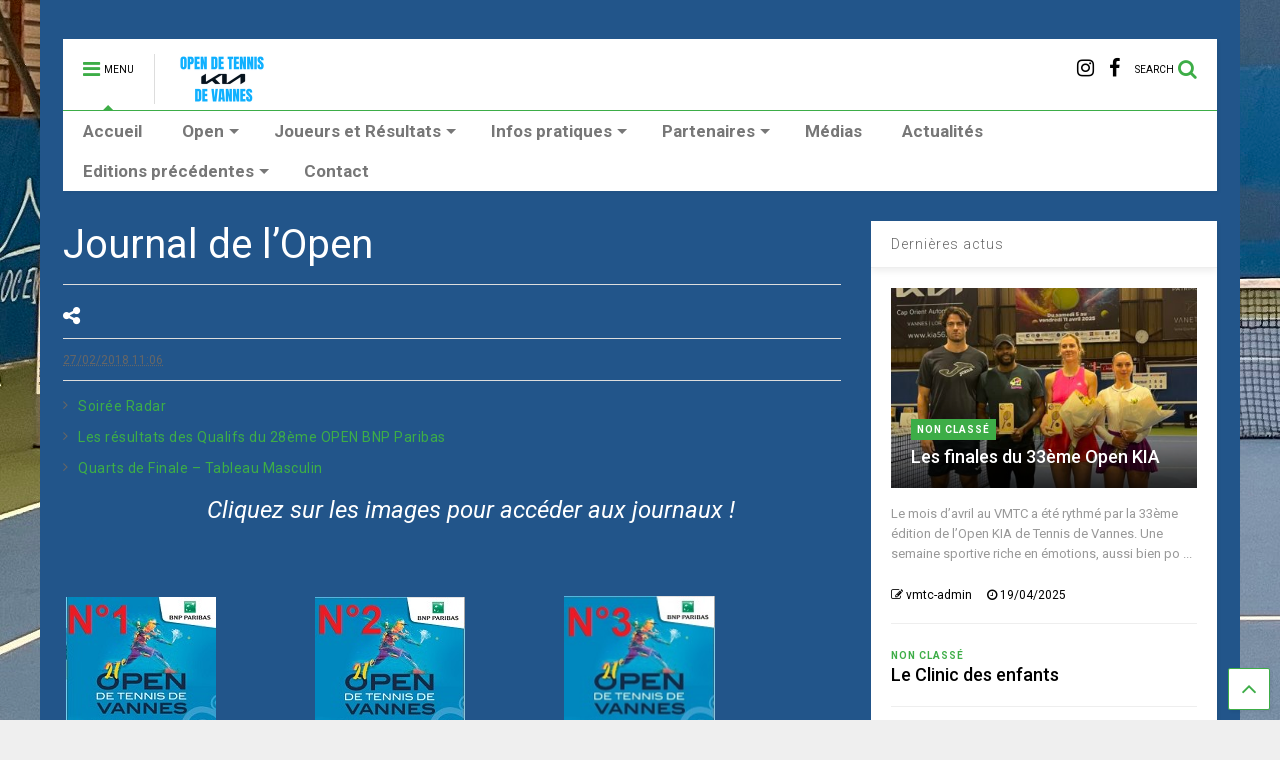

--- FILE ---
content_type: text/html; charset=UTF-8
request_url: http://www.opendevannes.fr/journal-de-lopen/
body_size: 10710
content:

<!DOCTYPE html>
<!--[if IE 7]>
<html class="ie ie7" lang="fr-FR">
<![endif]-->
<!--[if IE 8]>
<html class="ie ie8" lang="fr-FR">
<![endif]-->
<!--[if !(IE 7) & !(IE 8)]><!-->
<html lang="fr-FR">
<!--<![endif]-->
<head>
	<meta charset="UTF-8">
	<meta name="viewport" content="width=device-width, initial-scale=1">
	<link rel="profile" href="http://gmpg.org/xfn/11">	
	<title>Journal de l&rsquo;Open &#8211; Open de tennis de Vannes</title>
<link rel='dns-prefetch' href='//platform-api.sharethis.com' />
<link rel='dns-prefetch' href='//s.w.org' />
<link rel="alternate" type="application/rss+xml" title="Open de tennis de Vannes &raquo; Flux" href="http://www.opendevannes.fr/feed/" />
<link rel="alternate" type="application/rss+xml" title="Open de tennis de Vannes &raquo; Flux des commentaires" href="http://www.opendevannes.fr/comments/feed/" />
		<script type="text/javascript">
			window._wpemojiSettings = {"baseUrl":"https:\/\/s.w.org\/images\/core\/emoji\/2.4\/72x72\/","ext":".png","svgUrl":"https:\/\/s.w.org\/images\/core\/emoji\/2.4\/svg\/","svgExt":".svg","source":{"concatemoji":"http:\/\/www.opendevannes.fr\/wp-includes\/js\/wp-emoji-release.min.js?ver=4.9.3"}};
			!function(a,b,c){function d(a,b){var c=String.fromCharCode;l.clearRect(0,0,k.width,k.height),l.fillText(c.apply(this,a),0,0);var d=k.toDataURL();l.clearRect(0,0,k.width,k.height),l.fillText(c.apply(this,b),0,0);var e=k.toDataURL();return d===e}function e(a){var b;if(!l||!l.fillText)return!1;switch(l.textBaseline="top",l.font="600 32px Arial",a){case"flag":return!(b=d([55356,56826,55356,56819],[55356,56826,8203,55356,56819]))&&(b=d([55356,57332,56128,56423,56128,56418,56128,56421,56128,56430,56128,56423,56128,56447],[55356,57332,8203,56128,56423,8203,56128,56418,8203,56128,56421,8203,56128,56430,8203,56128,56423,8203,56128,56447]),!b);case"emoji":return b=d([55357,56692,8205,9792,65039],[55357,56692,8203,9792,65039]),!b}return!1}function f(a){var c=b.createElement("script");c.src=a,c.defer=c.type="text/javascript",b.getElementsByTagName("head")[0].appendChild(c)}var g,h,i,j,k=b.createElement("canvas"),l=k.getContext&&k.getContext("2d");for(j=Array("flag","emoji"),c.supports={everything:!0,everythingExceptFlag:!0},i=0;i<j.length;i++)c.supports[j[i]]=e(j[i]),c.supports.everything=c.supports.everything&&c.supports[j[i]],"flag"!==j[i]&&(c.supports.everythingExceptFlag=c.supports.everythingExceptFlag&&c.supports[j[i]]);c.supports.everythingExceptFlag=c.supports.everythingExceptFlag&&!c.supports.flag,c.DOMReady=!1,c.readyCallback=function(){c.DOMReady=!0},c.supports.everything||(h=function(){c.readyCallback()},b.addEventListener?(b.addEventListener("DOMContentLoaded",h,!1),a.addEventListener("load",h,!1)):(a.attachEvent("onload",h),b.attachEvent("onreadystatechange",function(){"complete"===b.readyState&&c.readyCallback()})),g=c.source||{},g.concatemoji?f(g.concatemoji):g.wpemoji&&g.twemoji&&(f(g.twemoji),f(g.wpemoji)))}(window,document,window._wpemojiSettings);
		</script>
		<style type="text/css">
img.wp-smiley,
img.emoji {
	display: inline !important;
	border: none !important;
	box-shadow: none !important;
	height: 1em !important;
	width: 1em !important;
	margin: 0 .07em !important;
	vertical-align: -0.1em !important;
	background: none !important;
	padding: 0 !important;
}
</style>
<link rel='stylesheet' id='bxslider-css-css'  href='http://www.opendevannes.fr/wp-content/plugins/kiwi-logo-carousel/third-party/jquery.bxslider/jquery.bxslider.css?ver=4.9.3' type='text/css' media='' />
<link rel='stylesheet' id='kiwi-logo-carousel-styles-css'  href='http://www.opendevannes.fr/wp-content/plugins/kiwi-logo-carousel/custom-styles.css?ver=4.9.3' type='text/css' media='' />
<link rel='stylesheet' id='contact-form-7-css'  href='http://www.opendevannes.fr/wp-content/plugins/contact-form-7/includes/css/styles.css?ver=4.9.2' type='text/css' media='all' />
<link rel='stylesheet' id='the-countdown-pro-css'  href='http://www.opendevannes.fr/wp-content/plugins/the-countdown-pro/css/countdown.css?ver=2.1.0' type='text/css' media='all' />
<link rel='stylesheet' id='magone-style-css'  href='http://www.opendevannes.fr/wp-content/themes/magone/style.css?ver=5.5' type='text/css' media='all' />
<link rel='stylesheet' id='magone-responsive-css'  href='http://www.opendevannes.fr/wp-content/themes/magone/assets/css/responsive.css?ver=5.5' type='text/css' media='all' />
<link rel='stylesheet' id='magone-print-css'  href='http://www.opendevannes.fr/wp-content/themes/magone/assets/css/print.css?ver=5.5' type='text/css' media='print' />
<link rel='stylesheet' id='magone-child-style-css'  href='http://www.opendevannes.fr/wp-content/themes/magone-child/style.css?ver=4.9.3' type='text/css' media='all' />
<!--[if lt IE 8]>
<link rel='stylesheet' id='magone-ie-8-css'  href='http://www.opendevannes.fr/wp-content/themes/magone/assets/css/ie-8.css?ver=5.5' type='text/css' media='all' />
<![endif]-->
<!--[if lt IE 9]>
<link rel='stylesheet' id='magone-ie-9-css'  href='http://www.opendevannes.fr/wp-content/themes/magone/assets/css/ie-9.css?ver=5.5' type='text/css' media='all' />
<![endif]-->
<link rel='stylesheet' id='dashicons-css'  href='http://www.opendevannes.fr/wp-includes/css/dashicons.min.css?ver=4.9.3' type='text/css' media='all' />
<link rel='stylesheet' id='thickbox-css'  href='http://www.opendevannes.fr/wp-includes/js/thickbox/thickbox.css?ver=4.9.3' type='text/css' media='all' />
<link rel='stylesheet' id='sneeit-font-awesome-css'  href='http://www.opendevannes.fr/wp-content/plugins/sneeit-framework/fonts/font-awesome/css/font-awesome.min.css?ver=5.3' type='text/css' media='all' />
<script type='text/javascript' src='http://www.opendevannes.fr/wp-includes/js/jquery/jquery.js?ver=1.12.4'></script>
<script type='text/javascript' src='http://www.opendevannes.fr/wp-includes/js/jquery/jquery-migrate.min.js?ver=1.4.1'></script>
<script type='text/javascript'>
/* <![CDATA[ */
var tcp = {"nonce":"56e67861aa","action":"server_sync","ajaxurl":"http:\/\/www.opendevannes.fr\/wp-admin\/admin-ajax.php"};
/* ]]> */
</script>
<script type='text/javascript' src='http://www.opendevannes.fr/wp-content/plugins/the-countdown-pro/js/jquery.countdown.min.js?ver=2.0.0'></script>
<script type='text/javascript' src='//platform-api.sharethis.com/js/sharethis.js#product=ga&#038;property=5a97de425d0b9500130f3499'></script>
<link rel='https://api.w.org/' href='http://www.opendevannes.fr/wp-json/' />
<link rel="EditURI" type="application/rsd+xml" title="RSD" href="http://www.opendevannes.fr/xmlrpc.php?rsd" />
<link rel="wlwmanifest" type="application/wlwmanifest+xml" href="http://www.opendevannes.fr/wp-includes/wlwmanifest.xml" /> 
<link rel='prev' title='Soirée des Partenaires' href='http://www.opendevannes.fr/soiree-des-partenaires/' />
<link rel='next' title='Insolite ! Julien Obry envoie une balle dans la caméra !' href='http://www.opendevannes.fr/insolite-julien-obry-envoie-une-balle-dans-la-camera/' />
<meta name="generator" content="WordPress 4.9.3" />
<link rel="canonical" href="http://www.opendevannes.fr/journal-de-lopen/" />
<link rel='shortlink' href='http://www.opendevannes.fr/?p=2201' />
<link rel="alternate" type="application/json+oembed" href="http://www.opendevannes.fr/wp-json/oembed/1.0/embed?url=http%3A%2F%2Fwww.opendevannes.fr%2Fjournal-de-lopen%2F" />
<link rel="alternate" type="text/xml+oembed" href="http://www.opendevannes.fr/wp-json/oembed/1.0/embed?url=http%3A%2F%2Fwww.opendevannes.fr%2Fjournal-de-lopen%2F&#038;format=xml" />
<!--[if lt IE 9]><script src="http://www.opendevannes.fr/wp-content/plugins/sneeit-framework/js/html5.js"></script><![endif]--><style type="text/css">.post-body-inner {
	color: white;
}
p.post-excerpt {
	background: #333;
}</style><meta name="theme-color" content="#3dad47" /><link rel="icon" href="http://www.opendevannes.fr/wp-content/uploads/2016/11/cropped-Logo-open-3-32x32.jpg" sizes="32x32" />
<link rel="icon" href="http://www.opendevannes.fr/wp-content/uploads/2016/11/cropped-Logo-open-3-192x192.jpg" sizes="192x192" />
<link rel="apple-touch-icon-precomposed" href="http://www.opendevannes.fr/wp-content/uploads/2016/11/cropped-Logo-open-3-180x180.jpg" />
<meta name="msapplication-TileImage" content="http://www.opendevannes.fr/wp-content/uploads/2016/11/cropped-Logo-open-3-270x270.jpg" />
<style type="text/css">.m1-wrapper{width:1200px}.header-layout-logo-mid .td .blog-title, .header-layout-logo-top .td .blog-title{max-width:432px!important}#content{width:70%}.main-sidebar{width:30%}a,a:hover,.color,.slider-item .meta-item .fa, .shortcode-tab ul.tab-header li a, .shortcode-vtab ul.tab-header li a, .shortcode-tab.ui-tabs ul.tab-header.ui-tabs-nav .ui-tabs-anchor, .shortcode-vtab.ui-tabs ul.tab-header.ui-tabs-nav .ui-tabs-anchor, .shortcode-accordion .ui-state-default .accordion-title {color: #3dad47;}.border {border-color: #3dad47;}.bg {background-color: #3dad47;}.main-menu {border-top: 1px solid #3dad47;}.main-menu ul.sub-menu li:hover > a {border-left: 2px solid #3dad47;}.main-menu .menu-item-mega > .menu-item-inner > .sub-menu {border-top: 2px solid #3dad47;}.main-menu .menu-item-mega > .menu-item-inner > .sub-menu > li li:hover a {border-left: 1px solid #3dad47;}.main-menu ul.sub-menu li:hover > a, .main-menu .menu-item-mega > .menu-item-inner > .sub-menu, .main-menu .menu-item-mega > .menu-item-inner > .sub-menu > li li:hover a {border-color: #3dad47!important;}.header-social-icons ul li a:hover {color: #3dad47;}.owl-dot.active,.main-sidebar .widget.follow-by-email .follow-by-email-submit {background: #3dad47;}#footer .widget.social_icons li a:hover {color: #3dad47;}#footer .follow-by-email .follow-by-email-submit, #mc_embed_signup .button, .wpcf7-form-control[type="submit"], .bbpress [type="submit"] {background: #3dad47!important;}.feed.widget .feed-widget-header, .sneeit-percent-fill, .sneeit-percent-mask {border-color: #3dad47;}.feed.widget.box-title h2.widget-title {background: #3dad47;}.social_counter {color: #3dad47}.social_counter .button {background: #3dad47}body{color:#ffffff}body{background-color:#efefef}.m1-wrapper, a.comments-title.active{background:#22558a}.header-bg {background-color:#ffffff;}#header-content, #header-content span, #header-content a {color: #000000}.top-menu > ul.menu > li > a{color:#777}.top-menu > ul.menu > li:hover > a{color:#000000}.top-menu > ul.menu > li > a{font:normal normal 12px "Roboto", sans-serif}.main-menu ul.menu > li > a{color:#777777}.main-menu ul.menu > li:hover > a{color:#000000}.main-menu ul.menu > li:hover > a{background:#eee}.main-menu {background:#ffffff}.main-menu ul.menu > li.current-menu-item > a {background: #3dad47}.main-menu ul.menu > li.current-menu-item > a {color:#ffffff}.main-menu > ul.menu > li > a{font:normal bold 17px "Roboto", sans-serif}.main-menu ul.menu li ul.sub-menu li > a{color:#000000}.main-menu ul.menu li ul.sub-menu li:hover > a{color:#000000}.main-menu ul.sub-menu,.main-menu .menu-item-mega-label .menu-item-inner{background:#eeeeee}body{background-image:url(http://www.opendevannes.fr/wp-content/uploads/2025/04/fond-open-2.jpg)}body{background-attachment:scroll}body{font:normal normal 16px "Roboto", sans-serif}h1.post-title{font:normal normal 40px "Roboto", sans-serif}h1.post-title {color:#ffffff}.post-sub-title-wrapper h2 {font:normal bold 20px "Roboto", sans-serif}.post-sub-title-wrapper h2 {color:#ffffff}.post-body .post-body-inner {font:normal normal 14px "Roboto", sans-serif}.feed-widget-header .widget-title{font:normal normal 20px "Roboto", sans-serif}.feed.widget h3.item-title {font-family:"Roboto", sans-serif}.main-sidebar .widget > h2, .main-sidebar .feed-widget-header, .main-sidebar .feed-widget-header h2{font:normal normal 14px "Roboto", sans-serif}.blog-title img {width: 150px}.blog-title img {height: 50px}@media screen and (max-width: 899px) {.blog-title img {width: 100px}}@media screen and (max-width: 899px) {.blog-title img {height: 30px}}</style></head>

<body class="post-template-default single single-post postid-2201 single-format-standard item sidebar-right solid-menu">

<div class="m1-wrapper">
	<div class="wide">
				<header id="header" class="header-layout-default">
			<aside id="top-page" class="section top-page"><div class="widget HTML no-title"><div class="widget-content"><div class="fb-page-raw" id="fb-page-0"data-href="https://www.facebook.com/27ème-Open-de-Tennis-Vannes-586852424989258/" data-width="300" data-height="130" data-adapt-container-width="false" data-show-facepile="false" data-small-header="false" data-hide-cover="false" data-show-posts="false" ></div></div><div class="clear"></div></div><div class="clear"></div></aside>			
<div class="clear"></div>							
<div class="section shad header-bg" id="header-section">
	<div class="widget header no-title" id="header-content">
		<a id="main-menu-toggle" class="main-menu-toggle header-button toggle-button active">
	<span class="inner">
		<i class="fa fa-bars color"></i> 
		<span>MENU</span>
	</span>
	<span class="arrow border"></span>
</a>
<a id="main-menu-toggle-mobile" class="main-menu-toggle header-button toggle-button mobile">
	<span class="inner">
		<i class="fa fa-bars color"></i> 
		<span>MENU</span>
	</span>
	<span class="arrow border"></span>
</a>
		<h2 class="blog-title"><a href="http://www.opendevannes.fr" title="Open de tennis de Vannes"><img width="90" height="30" alt="Open de tennis de Vannes" src="http://www.opendevannes.fr/wp-content/uploads/2025/02/proposition-nouveau-logo-site-open-300-x-100-px-1.png" data-retina=""/></a></h2>
	<a class='header-button' id='search-toggle' href="javascript:void(0)">
	<span class='inner'>
		<span>SEARCH</span> <i class='fa fa-search color'></i>
	</span>
</a>
		
									
							
		<div class="header-social-icons">						
			<ul>
							<li><a href="https://www.facebook.com/openbnpparibas.vmtc" title="facebook" class="social-icon facebook" target="_blank"><i class="fa fa-facebook"></i></a></li>
							<li><a href="https://www.instagram.com/opendetennis_vmtc/" title="instagram" class="social-icon instagram" target="_blank"><i class="fa fa-instagram"></i></a></li>
						</ul>
			<div class="clear"></div>
		</div>
								
		<div class="clear"></div>
	</div><!-- #header-content -->

	<div class="widget page-list menu pagelist main-menu no-title" id="main-menu"><ul id="menu-menu-principal" class="menu"><li id="menu-item-28" class="menu-item menu-item-type-post_type menu-item-object-page menu-item-home menu-item-28"><a href="http://www.opendevannes.fr/">Accueil</a></li>
<li id="menu-item-25" class="menu-item menu-item-type-post_type menu-item-object-page menu-item-has-children menu-item-25"><a href="http://www.opendevannes.fr/tournoi/">Open</a>
<ul class="sub-menu">
	<li id="menu-item-155" class="menu-item menu-item-type-post_type menu-item-object-page menu-item-155"><a href="http://www.opendevannes.fr/tournoi/">Présentation de l&rsquo;open</a></li>
	<li id="menu-item-156" class="menu-item menu-item-type-post_type menu-item-object-page menu-item-156"><a href="http://www.opendevannes.fr/tournoi/benevoles/">Bénévoles</a></li>
	<li id="menu-item-158" class="menu-item menu-item-type-post_type menu-item-object-page menu-item-158"><a href="http://www.opendevannes.fr/tournoi/staff/">Staff</a></li>
</ul>
</li>
<li id="menu-item-24" class="menu-item menu-item-type-post_type menu-item-object-page menu-item-has-children menu-item-24"><a href="http://www.opendevannes.fr/resultats/">Joueurs et Résultats</a>
<ul class="sub-menu">
	<li id="menu-item-2108" class="menu-item menu-item-type-post_type menu-item-object-page menu-item-2108"><a href="http://www.opendevannes.fr/tetes-daffiche-2020/">Têtes d&rsquo;affiche 2025</a></li>
	<li id="menu-item-2111" class="menu-item menu-item-type-post_type menu-item-object-page menu-item-2111"><a href="http://www.opendevannes.fr/tableaux-resultats/">Tableaux &#038; Résultats :</a></li>
	<li id="menu-item-153" class="menu-item menu-item-type-post_type menu-item-object-page menu-item-153"><a href="http://www.opendevannes.fr/resultats/direct-video/">Direct vidéo</a></li>
</ul>
</li>
<li id="menu-item-23" class="menu-item menu-item-type-post_type menu-item-object-page menu-item-has-children menu-item-23"><a href="http://www.opendevannes.fr/informations-pratiques/">Infos pratiques</a>
<ul class="sub-menu">
	<li id="menu-item-643" class="menu-item menu-item-type-post_type menu-item-object-page menu-item-643"><a href="http://www.opendevannes.fr/informations-pratiques/">Accès aux sites</a></li>
	<li id="menu-item-146" class="menu-item menu-item-type-post_type menu-item-object-page menu-item-146"><a href="http://www.opendevannes.fr/informations-pratiques/hebergement/">Hébergement</a></li>
</ul>
</li>
<li id="menu-item-22" class="menu-item menu-item-type-post_type menu-item-object-page menu-item-has-children menu-item-22"><a href="http://www.opendevannes.fr/partenaires/">Partenaires</a>
<ul class="sub-menu">
	<li id="menu-item-151" class="menu-item menu-item-type-post_type menu-item-object-page menu-item-151"><a href="http://www.opendevannes.fr/partenaires/">Les partenaires</a></li>
	<li id="menu-item-345" class="menu-item menu-item-type-post_type menu-item-object-page menu-item-345"><a href="http://www.opendevannes.fr/partenaires/devenir-un-partenaire/">Devenir partenaire</a></li>
</ul>
</li>
<li id="menu-item-644" class="menu-item menu-item-type-post_type menu-item-object-page menu-item-644"><a href="http://www.opendevannes.fr/dossier-de-presse/">Médias</a></li>
<li id="menu-item-27" class="menu-item menu-item-type-post_type menu-item-object-page current_page_parent menu-item-27"><a href="http://www.opendevannes.fr/actualites/">Actualités</a></li>
<li id="menu-item-2101" class="menu-item menu-item-type-post_type menu-item-object-page menu-item-has-children menu-item-2101"><a href="http://www.opendevannes.fr/ledition-2017/">Editions précédentes</a>
<ul class="sub-menu">
	<li id="menu-item-2437" class="menu-item menu-item-type-post_type menu-item-object-page menu-item-2437"><a href="http://www.opendevannes.fr/tableaux-et-resultats-2020/">Résultats 2024</a></li>
	<li id="menu-item-148" class="menu-item menu-item-type-post_type menu-item-object-page menu-item-148"><a href="http://www.opendevannes.fr/dossier-de-presse/archives/">Archives</a></li>
	<li id="menu-item-159" class="menu-item menu-item-type-post_type menu-item-object-page menu-item-159"><a href="http://www.opendevannes.fr/resultats/">Tableaux et Résultats</a></li>
	<li id="menu-item-2102" class="menu-item menu-item-type-post_type menu-item-object-page menu-item-2102"><a href="http://www.opendevannes.fr/dossier-de-presse/photos/">Photos</a></li>
	<li id="menu-item-2240" class="menu-item menu-item-type-taxonomy menu-item-object-category menu-item-2240"><a href="http://www.opendevannes.fr/category/journaux-de-lopen/">Journaux de l&rsquo;Open</a></li>
</ul>
</li>
<li id="menu-item-20" class="menu-item menu-item-type-post_type menu-item-object-page menu-item-20"><a href="http://www.opendevannes.fr/contact/">Contact</a></li>
</ul><div class="clear"></div><!--!important-->
</div>
	<div class="clear"></div>
</div> <!-- #header-section -->



			
			<div class="clear"></div>
						
<div class="clear"></div>		</header>
				<div class="clear"></div>
		<div id='primary'>
			<div id='content'><div class="content-inner">
							
<div class="clear"></div>							
	<div class="widget content-scroll no-title">
	<div class="blog-posts hfeed">
					<div class="post-outer">
				<div id="post-2201" class="post-2201 post type-post status-publish format-standard hentry category-open" itemprop="blogPost" itemscope="itemscope" itemtype="http://schema.org/BlogPosting">
					<div class="post-header">
						<a name="2201" class="post-id" data-id="2201"></a>
						
												
						
										

													
						<h1 class="post-title entry-title" itemprop="name headline">Journal de l&rsquo;Open</h1>							

																			
						
													<div class="header-post-sharing-buttons">
								<div class='post-section post-share-buttons'>
	<h4 class='post-section-title'>
		<i class="fa fa-share-alt"></i> 	</h4>
	<div class='post-share-buttons-holder'>
				<!--[if !IE]> -->
				<script type="text/javascript">var addthis_config = addthis_config||{};addthis_config.data_track_addressbar = false;addthis_config.data_track_clickback = false;</script><script type="text/javascript" src="//s7.addthis.com/js/300/addthis_widget.js#pubid=ra-4f98ab455ea4fbd4" async="async"></script><div class="addthis_sharing_toolbox"></div>
				
		<!-- <![endif]-->
		
		
	</div>
	<div class="clear"></div>
</div>
<div class="clear"></div>							</div>
							<div class="clear"></div>
												

						<!-- meta data for post -->
													<div class="post-meta-wrapper">
									<a class="entry-date published post-meta post-meta-date timestamp-link" href="http://www.opendevannes.fr/journal-de-lopen/" rel="bookmark" title="2018-05-18T16:08:06+00:00>
		<i class="fa fa-clock-o"></i>
	<abbr class="updated" itemprop="datePublished" title="18/05/2018 16:08">
			<span class="value">
				27/02/2018 11:06			</span>
		</abbr>
	</a>
							</div>
												
						

					</div><!-- end post-header -->
										<div class="post-body entry-content content-template wide-right" id="post-body-2201" itemprop="articleBody">
												
																		<div class="post-right">
														
							<div class="post-break-links"><div class="post-break-link"><i class="fa fa-angle-right"></i> <a title="Soirée Radar" href="http://www.opendevannes.fr/soiree-radar/">Soirée Radar</a></div><div class="post-break-link"><i class="fa fa-angle-right"></i> <a title="Les résultats des Qualifs du 28ème OPEN BNP Paribas" href="http://www.opendevannes.fr/les-resultats-des-qualifs-du-28eme-open-bnp-paribas/">Les résultats des Qualifs du 28ème OPEN BNP Paribas</a></div><div class="post-break-link"><i class="fa fa-angle-right"></i> <a title="Quarts de Finale &#8211; Tableau Masculin" href="http://www.opendevannes.fr/quart-de-finale-tableau-masculin/">Quarts de Finale &#8211; Tableau Masculin</a></div></div>						</div>
																		
						<div class="post-body-inner"><p style="text-align: left;"><em><span style="font-size: 18pt;">                        Cliquez sur les images pour accéder aux journaux !</span></em></p>
<p>&nbsp;</p>
<p><a href="http://www.opendevannes.fr/wp-content/uploads/2018/02/Impression_Mag1-OPEN-Version-23-Fev175.pdf"> </a><a href="http://www.opendevannes.fr/wp-content/uploads/2018/02/Impression_Mag1-OPEN-Version-23-Fev175.pdf"><img class="alignnone wp-image-2317 size-full" src="http://www.opendevannes.fr/wp-content/uploads/2018/05/mag1.jpg" alt="" width="150" height="210" /></a>                                 <a href="http://www.opendevannes.fr/wp-content/uploads/2018/05/Magazine-de-lOPEN-N°2.pdf"><img class="alignnone wp-image-2318 size-full" src="http://www.opendevannes.fr/wp-content/uploads/2018/05/mag2b.jpg" alt="" width="150" height="210" /></a>                                 <a href="http://www.opendevannes.fr/wp-content/uploads/2018/05/Magazine-de-lOPEN-N°3.pdf"><img class="alignnone wp-image-2319" src="http://www.opendevannes.fr/wp-content/uploads/2018/05/mag3.jpg" alt="" width="151" height="211" /></a></p>
</div>
						<div class="clear"></div>
						
													
						<!-- clear for photos floats -->
						<div class="clear"></div>
						
						
												
						<span itemprop="image" itemscope itemtype="https://schema.org/ImageObject"><meta itemprop="url" content="http://www.opendevannes.fr/wp-content/uploads/2018/05/mag1.jpg"><meta itemprop="width" content="150"><meta itemprop="height" content="210"></span><span itemprop="publisher" itemscope itemtype="https://schema.org/Organization"><span itemprop="logo" itemscope itemtype="https://schema.org/ImageObject"><meta itemprop="url" content="http://www.opendevannes.fr/wp-content/uploads/2025/02/proposition-nouveau-logo-site-open-300-x-100-px-1.png"></span><meta itemprop="name" content="tournoi de tennis de Vannes"></span><meta itemprop="dateModified" content="2018-05-18T16:08:06+00:00"><meta itemscope itemprop="mainEntityOfPage" itemType="https://schema.org/WebPage" itemid="http://www.opendevannes.fr/journal-de-lopen/"/>

						
					</div><!-- end post-body -->
										
					<div class="clear"></div>
					
					
					<div class="post-footer">
						<div class="post-labels post-section">										<a class="post-label" href="http://www.opendevannes.fr/category/open/" rel="tag">
											<span class="bg label-name">Open</span>
											<span class="label-count">
												<span class="label-count-arrow"></span>
												<span class="label-count-value">14</span>
											</span>
										</a>
																			<div class="clear"></div>
								</div>
								<div class="clear"></div>
														

						<div class='post-section post-share-buttons'>
	<h4 class='post-section-title'>
		<i class="fa fa-share-alt"></i> 	</h4>
	<div class='post-share-buttons-holder'>
				<!--[if !IE]> -->
				<script type="text/javascript">var addthis_config = addthis_config||{};addthis_config.data_track_addressbar = false;addthis_config.data_track_clickback = false;</script><script type="text/javascript" src="//s7.addthis.com/js/300/addthis_widget.js#pubid=ra-4f98ab455ea4fbd4" async="async"></script><div class="addthis_sharing_toolbox"></div>
				
		<!-- <![endif]-->
		
		
	</div>
	<div class="clear"></div>
</div>
<div class="clear"></div><input class="post-share-buttons-url" value="http://www.opendevannes.fr/journal-de-lopen/">												

												
												<div class="post-related" data-count="2" data-id="2201">
							<div class="post-related-inner white shad">
								<div class="white shad post-related-header">
									<h4>RECOMMENDED FOR YOU</h4>
									<a class="post-related-random-button" href="javascript:void(0)" data-count="2" data-id="2201">
										<i class="fa fa-random"></i>
									</a>
									<div class="clear"></div>
								</div>
								<div class="post-related-content">
									<div class="ajax">
										<div class="loader">Loading...</div>										
									</div>
									<div class="clear"></div>
								</div>
								<div class="clear"></div>
							</div>
						</div>

						
					</div><!-- end post-footer -->
					
				</div><!-- end post-hentry -->
				
						<div class="blog-pager">
						<div class="blog-pager-item newer"><div class="blog-pager-item-inner">
				<div class="text">Newer Post</div>
				<a href="http://www.opendevannes.fr/insolite-julien-obry-envoie-une-balle-dans-la-camera/" rel="next">Insolite ! Julien Obry envoie une balle dans la caméra !</a>			</div></div>
			
						<div class="blog-pager-item older"><div class="blog-pager-item-inner">
				<div class="text">Older Post</div>
				<a href="http://www.opendevannes.fr/soiree-des-partenaires/" rel="prev">Soirée des Partenaires</a>			</div></div>
						<div class="clear"></div>
		</div>
									
				
				<div id="comments">
	<div id="comments-title-tabs">
		<h4 class="post-section-title comments-title-tabs-name comments-title-tab">
			<i class="fa fa-comments"></i> COMMENTS		</h4>
	</div>
	<div class="clear"></div>
	<div class="comments-title-tabs-hr"></div>
	<a name="comments"></a>
	
		
		
			
</div><!--#comments-->	
<div class="clear"></div>			</div>
	</div>
</div>			
		<div class="clear"></div>			
<div class="clear"></div></div></div><aside id="sidebar" class="section main-sidebar sticky-inside"><div class="clear"></div><div class="widget Label simple-one label feed has-title fix-height none-icon " id="Label1"><div class="feed-widget-header"><h2 class="widget-title feed-widget-title"><a href="http://www.opendevannes.fr/?s=">Dernières actus</a></h2><div class="clear"></div></div><div class="widget-content feed-widget-content widget-content-Label1" id="widget-content-Label1"><div  class="shad item item-0 item-two item-three item-four"><div class="item-main"><a style="height: 200px" href="http://www.opendevannes.fr/les-finales-du-33eme-open-kia/" class="thumbnail item-thumbnail"><img width="1133" height="1083" src="" class="attachment-full size-full" alt="Les finales du 33ème Open KIA" title="Les finales du 33ème Open KIA" sizes="(max-width: 1133px) 100vw, 1133px" data-s="http://www.opendevannes.fr/wp-content/uploads/2025/04/124f27b4-2ba2-40fb-b9f3-4dfd97a286fe-1.jpg" data-ss="http://www.opendevannes.fr/wp-content/uploads/2025/04/124f27b4-2ba2-40fb-b9f3-4dfd97a286fe-1.jpg 1133w, http://www.opendevannes.fr/wp-content/uploads/2025/04/124f27b4-2ba2-40fb-b9f3-4dfd97a286fe-1-250x239.jpg 250w, http://www.opendevannes.fr/wp-content/uploads/2025/04/124f27b4-2ba2-40fb-b9f3-4dfd97a286fe-1-400x382.jpg 400w, http://www.opendevannes.fr/wp-content/uploads/2025/04/124f27b4-2ba2-40fb-b9f3-4dfd97a286fe-1-768x734.jpg 768w, http://www.opendevannes.fr/wp-content/uploads/2025/04/124f27b4-2ba2-40fb-b9f3-4dfd97a286fe-1-650x621.jpg 650w, http://www.opendevannes.fr/wp-content/uploads/2025/04/124f27b4-2ba2-40fb-b9f3-4dfd97a286fe-1-150x143.jpg 150w, http://www.opendevannes.fr/wp-content/uploads/2025/04/124f27b4-2ba2-40fb-b9f3-4dfd97a286fe-1-800x765.jpg 800w" /></a><div class="item-content gradient"><div class="bg item-labels"><a href="http://www.opendevannes.fr/category/non-classe/">Non classé</a></div><h3 class="item-title"><a href="http://www.opendevannes.fr/les-finales-du-33eme-open-kia/" title="Les finales du 33ème Open KIA">Les finales du 33ème Open KIA</a></h3></div></div><div class="item-sub"><div class="item-snippet">

Le mois d’avril au VMTC a été rythmé par la 33ème édition de l’Open KIA de Tennis de Vannes. Une semaine sportive riche en émotions, aussi bien po ... </div><div class="meta-items"><a href="http://www.opendevannes.fr/author/vmtc-admin/" target="_blank" class="meta-item meta-item-author"><i class="fa fa-pencil-square-o"></i> <span>vmtc-admin</span></a><a class="meta-item meta-item-date" href="http://www.opendevannes.fr/les-finales-du-33eme-open-kia/"><i class="fa fa-clock-o"></i> <span>19/04/2025</span></a></div></div><div class="clear"></div></div><div  class="shad item item-1 than-0 item-extra"><div class="item-main"><div class="item-content"><div class="bg item-labels"><a href="http://www.opendevannes.fr/category/non-classe/">Non classé</a></div><h3 class="item-title"><a href="http://www.opendevannes.fr/le-clinic-des-enfants/" title="Le Clinic des enfants">Le Clinic des enfants</a></h3></div></div></div><div  class="shad item item-2 item-two than-0 than-1 item-extra"><div class="item-main"><div class="item-content"><div class="bg item-labels"><a href="http://www.opendevannes.fr/category/non-classe/">Non classé</a></div><h3 class="item-title"><a href="http://www.opendevannes.fr/la-soiree-des-partenaires/" title="La soirée des partenaires">La soirée des partenaires</a></h3></div></div></div></div><div class="clear"></div></div><div class="clear"></div><div class="clear"></div></aside></div><div class="clear"></div><div class="is-firefox hide"></div><div class="is-ie9 hide"></div><div id="footer">			
<div class="clear"></div><div class="footer-inner shad"><div class="footer-col footer-col-1"><aside id="footer-col-1-section" class="section"><div id="text-6" class="widget widget_text"><div class="alt-widget-content"></div><h2 class="widget-title"><span class="widget-title-content">Open organisé par</span></h2><div class="clear"></div><div class="widget-content">			<div class="textwidget"><a href="http://www.vmtc.fr/" target="_blank"><img src ="http://www.opendevannes.fr/wp-content/uploads/2017/01/Visuel-vmtc.jpg" style="width:100px; height:100px; border:none;"></a></div>
		<div class="clear"></div></div></div><div class="clear"></div></aside></div><div class="footer-col footer-col-2"><aside id="footer-col-2-section" class="section"><div id="text-5" class="widget widget_text"><div class="alt-widget-content"></div><h2 class="widget-title"><span class="widget-title-content">Accès à</span></h2><div class="clear"></div><div class="widget-content">			<div class="textwidget"><p><a href="http://www.opendevannes.fr/">Accueil</a><br />
<a href="http://www.opendevannes.fr/mentions-legales/">Mentions légales</a><br />
<a href="http://www.opendevannes.fr/plan-du-site/">Plan du site</a></p>
</div>
		<div class="clear"></div></div></div><div class="widget LinkList social_icons linklist no-title"><div class="widget-content"><ul><li><a href="https://www.facebook.com/openbnpparibas.vmtc" title="facebook" class="social-icon facebook" target="_blank"><i class="fa fa-facebook"></i></a></li><li><a href="https://www.instagram.com/opendetennis_vmtc/" title="instagram" class="social-icon instagram" target="_blank"><i class="fa fa-instagram"></i></a></li></ul><div class="clear"></div></div><div class="clear"></div></div><div class="clear"></div></aside></div><div class="footer-col footer-col-3"><aside id="footer-col-3-section" class="section"><div id="text-4" class="widget widget_text"><div class="alt-widget-content"></div><h2 class="widget-title"><span class="widget-title-content">Partenaire principal</span></h2><div class="clear"></div><div class="widget-content">			<div class="textwidget"><a href="https://www.kia56.fr/" target="_blank"><img src ="http://www.opendevannes.fr/wp-content/uploads/2025/02/kiavanneslorient-2.png" style="width:200px; height:100px; border:none;"></a>
</div>
		<div class="clear"></div></div></div><div class="clear"></div></aside></div><div class="clear"></div></div></div><div id="magone-copyright">© 2017 Open de tennis de Vannes. Tous droits réservés. Développé par <a target="_blank" href="http://www.web-tpe.fr">Web Tpe</a></div></div></div><a class='scroll-up shad' href='#'><i class='fa fa-angle-up'></i></a><div class='search-form-wrapper'><div class='search-form-overlay'></div><form role="search" action='http://www.opendevannes.fr' class='search-form' method='get'>
	<label class='search-form-label'>Type something and Enter</label>
	<input class='search-text' name='s' value="" type='text' placeholder="Type something and Enter"/>
	<button class='search-submit' type='submit'><i class="fa fa-search"></i></button>
</form></div><script>jQuery(document).ready(function(){jQuery(".kiwi-logo-carousel-default").bxSlider({mode:"horizontal",speed:800,slideMargin:12,infiniteLoop:true,hideControlOnEnd:false,captions:false,ticker:false,tickerHover:true,adaptiveHeight:false,responsive:true,pager:false,controls:true,autoControls:false,minSlides:1,maxSlides:7,moveSlides:1,slideWidth:150,auto:true,pause:2000,useCSS:false});jQuery(".kiwi-logo-carousel-accueil").bxSlider({mode:"horizontal",speed:500,slideMargin:0,infiniteLoop:true,hideControlOnEnd:false,captions:false,ticker:false,tickerHover:false,adaptiveHeight:false,responsive:true,pager:false,controls:true,autoControls:false,minSlides:1,maxSlides:4,moveSlides:1,slideWidth:200,auto:true,pause:4000,useCSS:false});});</script><script>
    jQuery(document).ready(function () {
		jQuery.post('http://www.opendevannes.fr?ga_action=googleanalytics_get_script', {action: 'googleanalytics_get_script'}, function(response) {
			var F = new Function ( response );
			return( F() );
		});
    });
</script><link rel='stylesheet' id='sneeit-google-fonts-css'  href='//fonts.googleapis.com/css?family=Roboto%3A400%2C100%2C100italic%2C300%2C300italic%2C400italic%2C500%2C500italic%2C700%2C700italic%2C900%2C900italic&#038;ver=5.3' type='text/css' media='all' />
<script type='text/javascript'>
/* <![CDATA[ */
var wpcf7 = {"apiSettings":{"root":"http:\/\/www.opendevannes.fr\/wp-json\/contact-form-7\/v1","namespace":"contact-form-7\/v1"},"recaptcha":{"messages":{"empty":"Merci de confirmer que vous n\u2019\u00eates pas un robot."}},"cached":"1"};
/* ]]> */
</script>
<script type='text/javascript' src='http://www.opendevannes.fr/wp-content/plugins/contact-form-7/includes/js/scripts.js?ver=4.9.2'></script>
<script type='text/javascript' src='http://www.opendevannes.fr/wp-includes/js/jquery/ui/core.min.js?ver=1.11.4'></script>
<script type='text/javascript' src='http://www.opendevannes.fr/wp-includes/js/jquery/ui/widget.min.js?ver=1.11.4'></script>
<script type='text/javascript' src='http://www.opendevannes.fr/wp-includes/js/jquery/ui/tabs.min.js?ver=1.11.4'></script>
<script type='text/javascript' src='http://www.opendevannes.fr/wp-includes/js/jquery/ui/accordion.min.js?ver=1.11.4'></script>
<script type='text/javascript' src='http://www.opendevannes.fr/wp-content/themes/magone/assets/js/owl.js?ver=5.5'></script>
<script type='text/javascript'>
/* <![CDATA[ */
var magone = {"text":{"No Found Any Posts":"Not Found Any Posts","Tab":"Tab","Copy All Code":"Copy All Code","Select All Code":"Select All Code","All codes were copied to your clipboard":"All codes were copied to your clipboard","Can not copy the codes \/ texts, please press [CTRL]+[C] (or CMD+C with Mac) to copy":"Can not copy the codes \/ texts, please press [CTRL]+[C] (or CMD+C with Mac) to copy","widget_pagination_post_count":"<span class=\"value\">%1$s<\/span> \/ %2$s POSTS","LOAD MORE":"LOAD MORE","OLDER":"OLDER","NEWER":"NEWER","Hover and click above bar to rate":"Hover and click above bar to rate","Hover and click above stars to rate":"Hover and click above stars to rate","You rated %s":"You rated %s","You will rate %s":"You will rate %s","Submitting ...":"Submitting ...","Your browser not support user rating":"Your browser not support user rating","Server not response your rating":"Server not response your rating","Server not accept your rating":"Server not accept your rating"},"ajax_url":"http:\/\/www.opendevannes.fr\/wp-admin\/admin-ajax.php","is_rtl":"","is_gpsi":"","facebook_app_id":"403849583055028","disqus_short_name":"magonetemplate","primary_comment_system":"wordpress","disable_wordpress_comment_media":"","sticky_menu":"up","locale":"fr_FR","sticky_sidebar_delay":"200","serve_scaled_images":""};
/* ]]> */
</script>
<script type='text/javascript' src='http://www.opendevannes.fr/wp-content/themes/magone/assets/js/lib.js?ver=5.5'></script>
<script type='text/javascript' src='http://www.opendevannes.fr/wp-content/themes/magone/assets/js/main.js?ver=5.5'></script>
<script type='text/javascript'>
/* <![CDATA[ */
var thickboxL10n = {"next":"Suiv.\u00a0>","prev":"<\u00a0Pr\u00e9c.","image":"Image","of":"sur","close":"Fermer","noiframes":"Cette fonctionnalit\u00e9 requiert des iframes. Les iframes sont d\u00e9sactiv\u00e9es sur votre navigateur, ou alors il ne les accepte pas.","loadingAnimation":"http:\/\/www.opendevannes.fr\/wp-includes\/js\/thickbox\/loadingAnimation.gif"};
/* ]]> */
</script>
<script type='text/javascript' src='http://www.opendevannes.fr/wp-includes/js/thickbox/thickbox.js?ver=3.1-20121105'></script>
<script type='text/javascript' src='http://www.opendevannes.fr/wp-includes/js/comment-reply.min.js?ver=4.9.3'></script>
<script type='text/javascript' src='http://www.opendevannes.fr/wp-includes/js/wp-embed.min.js?ver=4.9.3'></script>
<script type='text/javascript' src='http://www.opendevannes.fr/wp-content/plugins/kiwi-logo-carousel/third-party/jquery.bxslider/jquery.bxslider.js?ver=4.9.3'></script>
</body></html>
<!-- This website is like a Rocket, isn't it ? Performance optimized by WP Rocket. Learn more: http://wp-rocket.me - Debug: cached@1768758169 -->

--- FILE ---
content_type: text/html; charset=UTF-8
request_url: http://www.opendevannes.fr/wp-admin/admin-ajax.php
body_size: 613
content:
<div class="post-related-item post-related-item-0 item-two">
						<a href="http://www.opendevannes.fr/demi-finale-tableau-feminin/" title="Click to read" class="thumbnail item-thumbnail">
							<img width="3456" height="2304" src="" class="attachment-full size-full" alt="Demi-Finales &#8211; Tableau Féminin" title="Demi-Finales &#8211; Tableau Féminin" sizes="(max-width: 3456px) 100vw, 3456px" data-s="http://www.opendevannes.fr/wp-content/uploads/2017/02/Irina-Ramialison-8.jpg" data-ss="http://www.opendevannes.fr/wp-content/uploads/2017/02/Irina-Ramialison-8.jpg 3456w, http://www.opendevannes.fr/wp-content/uploads/2017/02/Irina-Ramialison-8-250x167.jpg 250w, http://www.opendevannes.fr/wp-content/uploads/2017/02/Irina-Ramialison-8-400x267.jpg 400w, http://www.opendevannes.fr/wp-content/uploads/2017/02/Irina-Ramialison-8-768x512.jpg 768w, http://www.opendevannes.fr/wp-content/uploads/2017/02/Irina-Ramialison-8-650x433.jpg 650w, http://www.opendevannes.fr/wp-content/uploads/2017/02/Irina-Ramialison-8-150x100.jpg 150w, http://www.opendevannes.fr/wp-content/uploads/2017/02/Irina-Ramialison-8-800x533.jpg 800w, http://www.opendevannes.fr/wp-content/uploads/2017/02/Irina-Ramialison-8-1200x800.jpg 1200w, http://www.opendevannes.fr/wp-content/uploads/2017/02/Irina-Ramialison-8-1600x1067.jpg 1600w" />
						</a>
						<h3 class="item-title"><a href="http://www.opendevannes.fr/demi-finale-tableau-feminin/">Demi-Finales &#8211; Tableau Féminin</a></h3></div><div class="post-related-item post-related-item-1 ">
						<a href="http://www.opendevannes.fr/resultat-du-27eme-open-bnp-paribas/" title="Click to read" class="thumbnail item-thumbnail">
							<img width="5184" height="3456" src="" class="attachment-full size-full" alt="Résultat du 27ème OPEN BNP Paribas" title="Résultat du 27ème OPEN BNP Paribas" sizes="(max-width: 5184px) 100vw, 5184px" data-s="http://www.opendevannes.fr/wp-content/uploads/2018/05/IMG_7926.jpg" data-ss="http://www.opendevannes.fr/wp-content/uploads/2018/05/IMG_7926.jpg 5184w, http://www.opendevannes.fr/wp-content/uploads/2018/05/IMG_7926-250x167.jpg 250w, http://www.opendevannes.fr/wp-content/uploads/2018/05/IMG_7926-400x267.jpg 400w, http://www.opendevannes.fr/wp-content/uploads/2018/05/IMG_7926-768x512.jpg 768w, http://www.opendevannes.fr/wp-content/uploads/2018/05/IMG_7926-650x433.jpg 650w, http://www.opendevannes.fr/wp-content/uploads/2018/05/IMG_7926-150x100.jpg 150w, http://www.opendevannes.fr/wp-content/uploads/2018/05/IMG_7926-800x533.jpg 800w, http://www.opendevannes.fr/wp-content/uploads/2018/05/IMG_7926-1200x800.jpg 1200w, http://www.opendevannes.fr/wp-content/uploads/2018/05/IMG_7926-1600x1067.jpg 1600w" />
						</a>
						<h3 class="item-title"><a href="http://www.opendevannes.fr/resultat-du-27eme-open-bnp-paribas/">Résultat du 27ème OPEN BNP Paribas</a></h3></div>

--- FILE ---
content_type: text/plain
request_url: https://www.google-analytics.com/j/collect?v=1&_v=j102&a=1278525522&t=pageview&_s=1&dl=http%3A%2F%2Fwww.opendevannes.fr%2Fjournal-de-lopen%2F&ul=en-us%40posix&dt=Journal%20de%20l%E2%80%99Open%20%E2%80%93%20Open%20de%20tennis%20de%20Vannes&sr=1280x720&vp=1280x720&_u=IEBAAEABAAAAACAAI~&jid=36347000&gjid=689823182&cid=524992316.1768820848&tid=UA-90377370-1&_gid=2047966501.1768820848&_r=1&_slc=1&z=1469180907
body_size: -285
content:
2,cG-Q0Z17T98BD